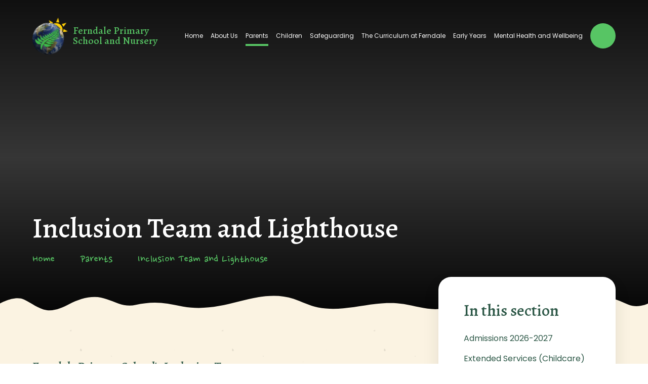

--- FILE ---
content_type: text/html
request_url: https://www.ferndaleprimaryschool.co.uk/page/?title=Inclusion+Team+and+Lighthouse&pid=830
body_size: 46368
content:

<!DOCTYPE html>
<!--[if IE 7]><html class="no-ios no-js lte-ie9 lte-ie8 lte-ie7" lang="en" xml:lang="en"><![endif]-->
<!--[if IE 8]><html class="no-ios no-js lte-ie9 lte-ie8"  lang="en" xml:lang="en"><![endif]-->
<!--[if IE 9]><html class="no-ios no-js lte-ie9"  lang="en" xml:lang="en"><![endif]-->
<!--[if !IE]><!--> <html class="no-ios no-js"  lang="en" xml:lang="en"><!--<![endif]-->
	<head>
		<meta http-equiv="X-UA-Compatible" content="IE=edge" />
		<meta http-equiv="content-type" content="text/html; charset=utf-8"/>
		
		<link rel="canonical" href="https://www.ferndaleprimaryschool.co.uk/page/?title=Inclusion+Team+and+Lighthouse&amp;pid=830">
		<script>window.FontAwesomeConfig = {showMissingIcons: false};</script><link rel="stylesheet" media="screen" href="https://cdn.juniperwebsites.co.uk/_includes/font-awesome/5.7.1/css/fa-web-font.css?cache=v4.6.58.2">
<script defer src="https://cdn.juniperwebsites.co.uk/_includes/font-awesome/5.7.1/js/fontawesome-all.min.js?cache=v4.6.58.2"></script>
<script defer src="https://cdn.juniperwebsites.co.uk/_includes/font-awesome/5.7.1/js/fa-v4-shims.min.js?cache=v4.6.58.2"></script>

		<title>Ferndale Primary School and Nursery - Inclusion Team and Lighthouse</title>
		
		<style type="text/css">
			:root {
				
				--col-pri: rgb(34, 34, 34);
				
				--col-sec: rgb(136, 136, 136);
				
			}
		</style>
		
<!--[if IE]>
<script>
console = {log:function(){return;}};
</script>
<![endif]-->

<script>
	var boolItemEditDisabled;
	var boolLanguageMode, boolLanguageEditOriginal;
	var boolViewingConnect;
	var boolConnectDashboard;
	var displayRegions = [];
	var intNewFileCount = 0;
	strItemType = "page";
	strSubItemType = "page";

	var featureSupport = {
		tagging: false,
		eventTagging: false
	};
	var boolLoggedIn = false;
boolAdminMode = false;
	var boolSuperUser = false;
strCookieBarStyle = 'bar';
	intParentPageID = "827";
	intCurrentItemID = 830;
	var intCurrentCatID = "";
boolIsHomePage = false;
	boolItemEditDisabled = true;
	boolLanguageEditOriginal=true;
	strCurrentLanguage='en-gb';	strFileAttachmentsUploadLocation = 'bottom';	boolViewingConnect = false;	boolConnectDashboard = false;	var objEditorComponentList = {};

</script>

<script src="https://cdn.juniperwebsites.co.uk/admin/_includes/js/mutation_events.min.js?cache=v4.6.58.2"></script>
<script src="https://cdn.juniperwebsites.co.uk/admin/_includes/js/jquery/jquery.js?cache=v4.6.58.2"></script>
<script src="https://cdn.juniperwebsites.co.uk/admin/_includes/js/jquery/jquery.prefilter.js?cache=v4.6.58.2"></script>
<script src="https://cdn.juniperwebsites.co.uk/admin/_includes/js/jquery/jquery.query.js?cache=v4.6.58.2"></script>
<script src="https://cdn.juniperwebsites.co.uk/admin/_includes/js/jquery/js.cookie.js?cache=v4.6.58.2"></script>
<script src="/_includes/editor/template-javascript.asp?cache=260126"></script>
<script src="/admin/_includes/js/functions/minified/functions.login.new.asp?cache=260126"></script>

  <script>

  </script>
<link href="https://www.ferndaleprimaryschool.co.uk/feeds/pages.asp?pid=830&lang=en" rel="alternate" type="application/rss+xml" title="Ferndale Primary School and Nursery - Inclusion Team and Lighthouse - Page Updates"><link href="https://www.ferndaleprimaryschool.co.uk/feeds/comments.asp?title=Inclusion Team and Lighthouse&amp;item=page&amp;pid=830" rel="alternate" type="application/rss+xml" title="Ferndale Primary School and Nursery - Inclusion Team and Lighthouse - Page Comments"><link rel="stylesheet" media="screen" href="/_site/css/main.css?cache=260126">


	<meta name="mobile-web-app-capable" content="yes">
	<meta name="apple-mobile-web-app-capable" content="yes">
	<meta name="viewport" content="width=device-width, initial-scale=1, minimum-scale=1, maximum-scale=1">

	<link rel="author" href="/humans.txt">
	<link rel="icon" href="/_site/images/favicons/favicon.ico">
	<link rel="apple-touch-icon" href="/_site/images/favicons/favicon.png">
	<link href="https://fonts.googleapis.com/css2?family=Alegreya:wght@500&family=Nanum+Pen+Script&family=Poppins:wght@400;700&display=swap" rel="stylesheet"> 

	<link rel="stylesheet" href="/_site/css/print.css" type="text/css" media="print">

	<script type="text/javascript">
	var iOS = ( navigator.userAgent.match(/(iPad|iPhone|iPod)/g) ? true : false );
	if (iOS) { $('html').removeClass('no-ios').addClass('ios'); }
	</script>

	<!--[if lt IE 9]>
	<link rel="stylesheet" href="/_site/css/ie.css" type="text/css">
	<![endif]-->
<link rel="stylesheet" media="screen" href="https://cdn.juniperwebsites.co.uk/_includes/css/content-blocks.css?cache=v4.6.58.2">
<link rel="stylesheet" media="screen" href="/_includes/css/cookie-colour.asp?cache=260126">
<link rel="stylesheet" media="screen" href="https://cdn.juniperwebsites.co.uk/_includes/css/cookies.css?cache=v4.6.58.2">
<link rel="stylesheet" media="screen" href="https://cdn.juniperwebsites.co.uk/_includes/css/cookies.advanced.css?cache=v4.6.58.2">
<link rel="stylesheet" media="screen" href="https://cdn.juniperwebsites.co.uk/_includes/css/overlord.css?cache=v4.6.58.2">
<link rel="stylesheet" media="screen" href="https://cdn.juniperwebsites.co.uk/_includes/css/templates.css?cache=v4.6.58.2">
<link rel="stylesheet" media="screen" href="/_site/css/attachments.css?cache=260126">
<link rel="stylesheet" media="screen" href="/_site/css/templates.css?cache=260126">
<style>#print_me { display: none;}</style><script src="https://cdn.juniperwebsites.co.uk/admin/_includes/js/modernizr.js?cache=v4.6.58.2"></script>

        <meta property="og:site_name" content="Ferndale Primary School and Nursery" />
        <meta property="og:title" content="Inclusion Team and Lighthouse" />
        <meta property="og:image" content="https://www.ferndaleprimaryschool.co.uk/_site/images/design/thumbnail.jpg" />
        <meta property="og:type" content="website" />
        <meta property="twitter:card" content="summary" />
</head>


    <body>


<div id="print_me"></div>
<div class="mason mason--inner mason--no-demo">

	<a name="header" class="header__anchor"></a>

	

	<!--[if lt IE 9]>
	<div class="browserwarning">You are viewing a basic version of this site. Please upgrade your browser for the full experience.</div>
	<![endif]-->

	

	<header class="header">
		<div class="header__inner">
			<a class="logo" href="/">
				<img src="/_site/images/design/logo.png" alt="" />
				<h1>Ferndale Primary<br>School and Nursery</h1>
			</a>
			<button class="btnreset menu__open" data-add=".mason--menu"><i class="far fa-bars"></i><span>Menu</span></button>
			<nav class="menu">
				<div class="menu__inner">
					<button class="btnreset menu__close" data-remove=".mason--menu"><i class="far fa-times"></i><span>Close</span></button>
					<ul class="listreset menu__list"><li class="menu__item menu__item--page_1 menu__item--subitems"><a class="menu__item__link" id="page_1" href="/"><span>Home</span></a><button class="btnreset menu__item__button" data-tab=".menu__item--page_1--expand"><i class="far fa-angle-down"></i></button><ul class="menu__item__sub"><li class="menu__item menu__item--page_918"><a class="menu__item__link" id="page_918" href="/page/?title=Our+School+Vision&amp;pid=918"><span>Our School Vision</span></a><button class="btnreset menu__item__button" data-tab=".menu__item--page_918--expand"><i class="far fa-angle-down"></i></button></li></ul></li><li class="menu__item menu__item--page_810 menu__item--subitems"><a class="menu__item__link" id="page_810" href="/page/?title=About+Us&amp;pid=810"><span>About Us</span></a><button class="btnreset menu__item__button" data-tab=".menu__item--page_810--expand"><i class="far fa-angle-down"></i></button><ul class="menu__item__sub"><li class="menu__item menu__item--page_873"><a class="menu__item__link" id="page_873" href="/page/?title=Privacy+Notice&amp;pid=873"><span>Privacy Notice</span></a><button class="btnreset menu__item__button" data-tab=".menu__item--page_873--expand"><i class="far fa-angle-down"></i></button></li><li class="menu__item menu__item--page_822"><a class="menu__item__link" id="page_822" href="/page/?title=Contact+Us&amp;pid=822"><span>Contact Us</span></a><button class="btnreset menu__item__button" data-tab=".menu__item--page_822--expand"><i class="far fa-angle-down"></i></button></li><li class="menu__item menu__item--page_825"><a class="menu__item__link" id="page_825" href="/page/?title=Values+and+Ethos&amp;pid=825"><span>Values and Ethos</span></a><button class="btnreset menu__item__button" data-tab=".menu__item--page_825--expand"><i class="far fa-angle-down"></i></button></li><li class="menu__item menu__item--page_811"><a class="menu__item__link" id="page_811" href="/page/?title=Meet+our+Governors&amp;pid=811"><span>Meet our Governors</span></a><button class="btnreset menu__item__button" data-tab=".menu__item--page_811--expand"><i class="far fa-angle-down"></i></button></li><li class="menu__item menu__item--page_820"><a class="menu__item__link" id="page_820" href="/page/?title=Meet+the+Staff&amp;pid=820"><span>Meet the Staff</span></a><button class="btnreset menu__item__button" data-tab=".menu__item--page_820--expand"><i class="far fa-angle-down"></i></button></li><li class="menu__item menu__item--page_819"><a class="menu__item__link" id="page_819" href="/page/?title=Pupil+Premium+and+Sports+Funding&amp;pid=819"><span>Pupil Premium and Sports Funding</span></a><button class="btnreset menu__item__button" data-tab=".menu__item--page_819--expand"><i class="far fa-angle-down"></i></button></li><li class="menu__item menu__item--page_813"><a class="menu__item__link" id="page_813" href="/page/?title=Policies+and+Duties&amp;pid=813"><span>Policies and Duties</span></a><button class="btnreset menu__item__button" data-tab=".menu__item--page_813--expand"><i class="far fa-angle-down"></i></button></li><li class="menu__item menu__item--page_823"><a class="menu__item__link" id="page_823" href="/page/?title=SEND&amp;pid=823"><span>SEND</span></a><button class="btnreset menu__item__button" data-tab=".menu__item--page_823--expand"><i class="far fa-angle-down"></i></button></li><li class="menu__item menu__item--page_812"><a class="menu__item__link" id="page_812" href="/page/?title=Ofsted+Report&amp;pid=812"><span>Ofsted Report</span></a><button class="btnreset menu__item__button" data-tab=".menu__item--page_812--expand"><i class="far fa-angle-down"></i></button></li><li class="menu__item menu__item--page_821"><a class="menu__item__link" id="page_821" href="/page/?title=Vacancies&amp;pid=821"><span>Vacancies</span></a><button class="btnreset menu__item__button" data-tab=".menu__item--page_821--expand"><i class="far fa-angle-down"></i></button></li><li class="menu__item menu__item--page_826"><a class="menu__item__link" id="page_826" href="/page/?title=For+the+Inspector&amp;pid=826"><span>For the Inspector</span></a><button class="btnreset menu__item__button" data-tab=".menu__item--page_826--expand"><i class="far fa-angle-down"></i></button></li><li class="menu__item menu__item--page_936"><a class="menu__item__link" id="page_936" href="/page/?title=Attainment+and+progress&amp;pid=936"><span>Attainment and progress</span></a><button class="btnreset menu__item__button" data-tab=".menu__item--page_936--expand"><i class="far fa-angle-down"></i></button></li><li class="menu__item menu__item--page_932"><a class="menu__item__link" id="page_932" href="/page/?title=Our+therapy+dog&amp;pid=932"><span>Our therapy dog</span></a><button class="btnreset menu__item__button" data-tab=".menu__item--page_932--expand"><i class="far fa-angle-down"></i></button></li></ul></li><li class="menu__item menu__item--page_827 menu__item--subitems menu__item--selected"><a class="menu__item__link" id="page_827" href="/page/?title=Parents&amp;pid=827"><span>Parents</span></a><button class="btnreset menu__item__button" data-tab=".menu__item--page_827--expand"><i class="far fa-angle-down"></i></button><ul class="menu__item__sub"><li class="menu__item menu__item--page_831"><a class="menu__item__link" id="page_831" href="/page/?title=Admissions+2026%2D2027&amp;pid=831"><span>Admissions 2026-2027</span></a><button class="btnreset menu__item__button" data-tab=".menu__item--page_831--expand"><i class="far fa-angle-down"></i></button></li><li class="menu__item menu__item--page_836"><a class="menu__item__link" id="page_836" href="/page/?title=Extended+Services+%28Childcare%29&amp;pid=836"><span>Extended Services (Childcare)</span></a><button class="btnreset menu__item__button" data-tab=".menu__item--page_836--expand"><i class="far fa-angle-down"></i></button></li><li class="menu__item menu__item--page_832"><a class="menu__item__link" id="page_832" href="/page/?title=School+Uniform&amp;pid=832"><span>School Uniform</span></a><button class="btnreset menu__item__button" data-tab=".menu__item--page_832--expand"><i class="far fa-angle-down"></i></button></li><li class="menu__item menu__item--page_829"><a class="menu__item__link" id="page_829" href="/page/?title=School+Meals+%26amp%3B+Free+School+Meals&amp;pid=829"><span>School Meals &amp; Free School Meals</span></a><button class="btnreset menu__item__button" data-tab=".menu__item--page_829--expand"><i class="far fa-angle-down"></i></button></li><li class="menu__item menu__item--page_833"><a class="menu__item__link" id="page_833" href="/page/?title=Newsletters&amp;pid=833"><span>Newsletters</span></a><button class="btnreset menu__item__button" data-tab=".menu__item--page_833--expand"><i class="far fa-angle-down"></i></button></li><li class="menu__item menu__item--page_828"><a class="menu__item__link" id="page_828" href="/page/?title=Forms+%26amp%3B+Letters&amp;pid=828"><span>Forms &amp; Letters</span></a><button class="btnreset menu__item__button" data-tab=".menu__item--page_828--expand"><i class="far fa-angle-down"></i></button></li><li class="menu__item menu__item--page_830 menu__item--selected menu__item--final"><a class="menu__item__link" id="page_830" href="/page/?title=Inclusion+Team+and+Lighthouse&amp;pid=830"><span>Inclusion Team and Lighthouse</span></a><button class="btnreset menu__item__button" data-tab=".menu__item--page_830--expand"><i class="far fa-angle-down"></i></button></li><li class="menu__item menu__item--url_1"><a class="menu__item__link" id="url_1" href="/parents/calendar"><span>Calendar</span></a><button class="btnreset menu__item__button" data-tab=".menu__item--url_1--expand"><i class="far fa-angle-down"></i></button></li><li class="menu__item menu__item--page_835"><a class="menu__item__link" id="page_835" href="/page/?title=Term+Dates&amp;pid=835"><span>Term Dates</span></a><button class="btnreset menu__item__button" data-tab=".menu__item--page_835--expand"><i class="far fa-angle-down"></i></button></li><li class="menu__item menu__item--page_834"><a class="menu__item__link" id="page_834" href="/page/?title=Anti+Bullying&amp;pid=834"><span>Anti Bullying</span></a><button class="btnreset menu__item__button" data-tab=".menu__item--page_834--expand"><i class="far fa-angle-down"></i></button></li><li class="menu__item menu__item--news_category_27"><a class="menu__item__link" id="news_category_27" href="/news/?pid=827&amp;nid=27"><span>Latest News</span></a><button class="btnreset menu__item__button" data-tab=".menu__item--news_category_27--expand"><i class="far fa-angle-down"></i></button></li><li class="menu__item menu__item--page_840"><a class="menu__item__link" id="page_840" href="/page/?title=Friends+of+Ferndale&amp;pid=840"><span>Friends of Ferndale</span></a><button class="btnreset menu__item__button" data-tab=".menu__item--page_840--expand"><i class="far fa-angle-down"></i></button></li><li class="menu__item menu__item--page_911"><a class="menu__item__link" id="page_911" href="/page/?title=Young+Carers&amp;pid=911"><span>Young Carers</span></a><button class="btnreset menu__item__button" data-tab=".menu__item--page_911--expand"><i class="far fa-angle-down"></i></button></li></ul></li><li class="menu__item menu__item--page_841 menu__item--subitems"><a class="menu__item__link" id="page_841" href="/page/?title=Children&amp;pid=841"><span>Children</span></a><button class="btnreset menu__item__button" data-tab=".menu__item--page_841--expand"><i class="far fa-angle-down"></i></button><ul class="menu__item__sub"><li class="menu__item menu__item--page_842"><a class="menu__item__link" id="page_842" href="/page/?title=School+Council&amp;pid=842"><span>School Council</span></a><button class="btnreset menu__item__button" data-tab=".menu__item--page_842--expand"><i class="far fa-angle-down"></i></button></li><li class="menu__item menu__item--page_844"><a class="menu__item__link" id="page_844" href="/page/?title=After+School+Clubs&amp;pid=844"><span>After School Clubs</span></a><button class="btnreset menu__item__button" data-tab=".menu__item--page_844--expand"><i class="far fa-angle-down"></i></button></li><li class="menu__item menu__item--page_919"><a class="menu__item__link" id="page_919" href="/page/?title=Eco+Council&amp;pid=919"><span>Eco Council</span></a><button class="btnreset menu__item__button" data-tab=".menu__item--page_919--expand"><i class="far fa-angle-down"></i></button></li><li class="menu__item menu__item--page_927"><a class="menu__item__link" id="page_927" href="/page/?title=Our+Houses&amp;pid=927"><span>Our Houses</span></a><button class="btnreset menu__item__button" data-tab=".menu__item--page_927--expand"><i class="far fa-angle-down"></i></button></li><li class="menu__item menu__item--page_843"><a class="menu__item__link" id="page_843" href="/page/?title=School+Prefects&amp;pid=843"><span>School Prefects</span></a><button class="btnreset menu__item__button" data-tab=".menu__item--page_843--expand"><i class="far fa-angle-down"></i></button></li><li class="menu__item menu__item--page_845"><a class="menu__item__link" id="page_845" href="/page/?title=Support+for+learning+at+home&amp;pid=845"><span>Support for learning at home</span></a><button class="btnreset menu__item__button" data-tab=".menu__item--page_845--expand"><i class="far fa-angle-down"></i></button></li></ul></li><li class="menu__item menu__item--page_854 menu__item--subitems"><a class="menu__item__link" id="page_854" href="/page/?title=Safeguarding&amp;pid=854"><span>Safeguarding</span></a><button class="btnreset menu__item__button" data-tab=".menu__item--page_854--expand"><i class="far fa-angle-down"></i></button><ul class="menu__item__sub"><li class="menu__item menu__item--page_855"><a class="menu__item__link" id="page_855" href="/page/?title=E%2DSafety+Support&amp;pid=855"><span>E-Safety Support</span></a><button class="btnreset menu__item__button" data-tab=".menu__item--page_855--expand"><i class="far fa-angle-down"></i></button></li><li class="menu__item menu__item--page_912"><a class="menu__item__link" id="page_912" href="/page/?title=Making+Sense+of+Current+Events+in+the+Media&amp;pid=912"><span>Making Sense of Current Events in the Media</span></a><button class="btnreset menu__item__button" data-tab=".menu__item--page_912--expand"><i class="far fa-angle-down"></i></button></li></ul></li><li class="menu__item menu__item--page_856 menu__item--subitems"><a class="menu__item__link" id="page_856" href="/page/?title=The+Curriculum+at+Ferndale&amp;pid=856"><span>The Curriculum at Ferndale</span></a><button class="btnreset menu__item__button" data-tab=".menu__item--page_856--expand"><i class="far fa-angle-down"></i></button><ul class="menu__item__sub"><li class="menu__item menu__item--page_865"><a class="menu__item__link" id="page_865" href="/page/?title=Art&amp;pid=865"><span>Art</span></a><button class="btnreset menu__item__button" data-tab=".menu__item--page_865--expand"><i class="far fa-angle-down"></i></button></li><li class="menu__item menu__item--page_861"><a class="menu__item__link" id="page_861" href="/page/?title=Design+Technology&amp;pid=861"><span>Design Technology</span></a><button class="btnreset menu__item__button" data-tab=".menu__item--page_861--expand"><i class="far fa-angle-down"></i></button></li><li class="menu__item menu__item--page_858"><a class="menu__item__link" id="page_858" href="/english"><span>English</span></a><button class="btnreset menu__item__button" data-tab=".menu__item--page_858--expand"><i class="far fa-angle-down"></i></button></li><li class="menu__item menu__item--page_867"><a class="menu__item__link" id="page_867" href="/international-spanish-and-eal"><span>MFL</span></a><button class="btnreset menu__item__button" data-tab=".menu__item--page_867--expand"><i class="far fa-angle-down"></i></button></li><li class="menu__item menu__item--page_869"><a class="menu__item__link" id="page_869" href="/geography"><span>Geography</span></a><button class="btnreset menu__item__button" data-tab=".menu__item--page_869--expand"><i class="far fa-angle-down"></i></button></li><li class="menu__item menu__item--page_868"><a class="menu__item__link" id="page_868" href="/page/?title=History&amp;pid=868"><span>History</span></a><button class="btnreset menu__item__button" data-tab=".menu__item--page_868--expand"><i class="far fa-angle-down"></i></button></li><li class="menu__item menu__item--page_863"><a class="menu__item__link" id="page_863" href="/ict/computing"><span>Computing</span></a><button class="btnreset menu__item__button" data-tab=".menu__item--page_863--expand"><i class="far fa-angle-down"></i></button></li><li class="menu__item menu__item--page_859"><a class="menu__item__link" id="page_859" href="/maths"><span>Maths</span></a><button class="btnreset menu__item__button" data-tab=".menu__item--page_859--expand"><i class="far fa-angle-down"></i></button></li><li class="menu__item menu__item--page_862"><a class="menu__item__link" id="page_862" href="/music"><span>Music</span></a><button class="btnreset menu__item__button" data-tab=".menu__item--page_862--expand"><i class="far fa-angle-down"></i></button></li><li class="menu__item menu__item--page_860"><a class="menu__item__link" id="page_860" href="/jigsaw/pshe"><span>PSHE/RSE</span></a><button class="btnreset menu__item__button" data-tab=".menu__item--page_860--expand"><i class="far fa-angle-down"></i></button></li><li class="menu__item menu__item--page_866"><a class="menu__item__link" id="page_866" href="/physical-education"><span>Physical Education &amp; PESPO Funding</span></a><button class="btnreset menu__item__button" data-tab=".menu__item--page_866--expand"><i class="far fa-angle-down"></i></button></li><li class="menu__item menu__item--page_857"><a class="menu__item__link" id="page_857" href="/religious-education"><span>Religious Education</span></a><button class="btnreset menu__item__button" data-tab=".menu__item--page_857--expand"><i class="far fa-angle-down"></i></button></li><li class="menu__item menu__item--page_870"><a class="menu__item__link" id="page_870" href="/science"><span>Science</span></a><button class="btnreset menu__item__button" data-tab=".menu__item--page_870--expand"><i class="far fa-angle-down"></i></button></li><li class="menu__item menu__item--page_871"><a class="menu__item__link" id="page_871" href="/british-values"><span>British Values</span></a><button class="btnreset menu__item__button" data-tab=".menu__item--page_871--expand"><i class="far fa-angle-down"></i></button></li><li class="menu__item menu__item--page_920"><a class="menu__item__link" id="page_920" href="/page/?title=EAL&amp;pid=920"><span>EAL</span></a><button class="btnreset menu__item__button" data-tab=".menu__item--page_920--expand"><i class="far fa-angle-down"></i></button></li><li class="menu__item menu__item--page_921"><a class="menu__item__link" id="page_921" href="/page/?title=Oracy&amp;pid=921"><span>Oracy</span></a><button class="btnreset menu__item__button" data-tab=".menu__item--page_921--expand"><i class="far fa-angle-down"></i></button></li><li class="menu__item menu__item--page_872"><a class="menu__item__link" id="page_872" href="/outdoor-learning/forest-schools"><span>Outdoor Learning/Forest Schools</span></a><button class="btnreset menu__item__button" data-tab=".menu__item--page_872--expand"><i class="far fa-angle-down"></i></button></li></ul></li><li class="menu__item menu__item--page_882 menu__item--subitems"><a class="menu__item__link" id="page_882" href="/nursery"><span>Early Years</span></a><button class="btnreset menu__item__button" data-tab=".menu__item--page_882--expand"><i class="far fa-angle-down"></i></button><ul class="menu__item__sub"><li class="menu__item menu__item--page_885"><a class="menu__item__link" id="page_885" href="/page/?title=About+Us&amp;pid=885"><span>About Us</span></a><button class="btnreset menu__item__button" data-tab=".menu__item--page_885--expand"><i class="far fa-angle-down"></i></button></li><li class="menu__item menu__item--page_890"><a class="menu__item__link" id="page_890" href="/page/?title=Children+as+Learners&amp;pid=890"><span>Children as Learners</span></a><button class="btnreset menu__item__button" data-tab=".menu__item--page_890--expand"><i class="far fa-angle-down"></i></button></li><li class="menu__item menu__item--page_896"><a class="menu__item__link" id="page_896" href="/page/?title=Parent+Partnership&amp;pid=896"><span>Parent Partnership</span></a><button class="btnreset menu__item__button" data-tab=".menu__item--page_896--expand"><i class="far fa-angle-down"></i></button></li><li class="menu__item menu__item--page_14"><a class="menu__item__link" id="page_14" href="/page/?title=Our+Adventures&amp;pid=14"><span>Our Adventures</span></a><button class="btnreset menu__item__button" data-tab=".menu__item--page_14--expand"><i class="far fa-angle-down"></i></button></li><li class="menu__item menu__item--page_904"><a class="menu__item__link" id="page_904" href="/page/?title=Early+Years+Resources&amp;pid=904"><span>Early Years Resources</span></a><button class="btnreset menu__item__button" data-tab=".menu__item--page_904--expand"><i class="far fa-angle-down"></i></button></li><li class="menu__item menu__item--url_13"><a class="menu__item__link" id="url_13" href="/"><span>Primary School</span></a><button class="btnreset menu__item__button" data-tab=".menu__item--url_13--expand"><i class="far fa-angle-down"></i></button></li></ul></li><li class="menu__item menu__item--page_923 menu__item--subitems"><a class="menu__item__link" id="page_923" href="/page/?title=Mental+Health+and+Wellbeing&amp;pid=923"><span>Mental Health and Wellbeing</span></a><button class="btnreset menu__item__button" data-tab=".menu__item--page_923--expand"><i class="far fa-angle-down"></i></button><ul class="menu__item__sub"><li class="menu__item menu__item--page_924"><a class="menu__item__link" id="page_924" href="/page/?title=Adults&amp;pid=924"><span>Adults</span></a><button class="btnreset menu__item__button" data-tab=".menu__item--page_924--expand"><i class="far fa-angle-down"></i></button></li><li class="menu__item menu__item--page_925"><a class="menu__item__link" id="page_925" href="/page/?title=Children&amp;pid=925"><span>Children</span></a><button class="btnreset menu__item__button" data-tab=".menu__item--page_925--expand"><i class="far fa-angle-down"></i></button></li><li class="menu__item menu__item--page_926"><a class="menu__item__link" id="page_926" href="/page/?title=Cost+of+Living+Support&amp;pid=926"><span>Cost of Living Support</span></a><button class="btnreset menu__item__button" data-tab=".menu__item--page_926--expand"><i class="far fa-angle-down"></i></button></li></ul></li></ul>
					<button class="btnreset menu__search" title="Search" data-toggle=".mason--search"><i class="far fa-search"></i></button>
					<form class="menu__searchBar" method="post" action="/search/default.asp?pid=0">
						<input class="inputreset" type="text" name="searchValue" placeholder="Search" />
						<button class="btnreset" type="submit" name="Search"><i class="far fa-search"></i></button>
					</form>
				</div>
			</nav>
		</div>
	</header>

	
	<section class="hero">
		<div class="hero__inner">
			<ul class="listreset hero__slideshow"><li class="hero__slideshow__item"><div class="lazySlide hero__slideshow__item__img" data-src="/_site/data/files/images/slideshow/0D0125E474AB13E20BD0B1B0BB070CAD.JPG" data-fill="true"></div></li><li class="hero__slideshow__item"><div class="lazySlide hero__slideshow__item__img" data-src="/_site/data/files/images/slideshow/0F925A8CC98005C5101E2CBAFDD76C20.JPG" data-fill="true"></div></li><li class="hero__slideshow__item"><div class="lazySlide hero__slideshow__item__img" data-src="/_site/data/files/images/slideshow/15AA10CD66CEECAB1CB518F1E4FAD41D.JPG" data-fill="true"></div></li><li class="hero__slideshow__item"><div class="lazySlide hero__slideshow__item__img" data-src="/_site/data/files/images/slideshow/2C1D3221B3A6BF66E880FB3B818FAB3E.JPG" data-fill="true"></div></li><li class="hero__slideshow__item"><div class="lazySlide hero__slideshow__item__img" data-src="/_site/data/files/images/slideshow/705B0C5AC7845B754CF4AB3F667F6821.jpeg" data-fill="true"></div></li></ul>
			
			<div class="hero__center">
				<h1 class="hero__title" id="itemTitle">Inclusion Team and Lighthouse</h1><ul class="hero__path"><li class="hero__path__item hero__path__item--page_1"><a class="hero__path__item__link" href="/">Home</a><span class="fas fa-arrow-right hero__path__item__sep"></span></li><li class="hero__path__item hero__path__item--page_827 hero__path__item--selected"><a class="hero__path__item__link" href="/page/?title=Parents&amp;pid=827">Parents</a><span class="fas fa-arrow-right hero__path__item__sep"></span></li><li class="hero__path__item hero__path__item--page_830 hero__path__item--selected hero__path__item--final"><a class="hero__path__item__link" href="/page/?title=Inclusion+Team+and+Lighthouse&amp;pid=830">Inclusion Team and Lighthouse</a><span class="fas fa-arrow-right hero__path__item__sep"></span></li></ul>
			</div>
			
			<div class="hero__curve">
				<svg viewBox="0 0 1580 48" preserveAspectRatio="none"><path d="M1580,20.53s-24.44,13-48.36,2.62C1496.09,7.73,1463.7-7,1423.77,3.71c-18.56,5-35.2,15.1-53.25,21.49C1333.6,38.27,1293.46,23.63,1257,16c-38.19-8-78.77-14.23-116.67-1.47-19.21,6.47-38,14.05-58,17.9-33,6.36-65.38-4.93-97.58-10.48-50.26-8.66-98.23,6-148,10.36-20.4,1.77-41.05,1.71-61.21-2.24C754.7,26,735.94,16,716,9.23c-44-14.82-89.17-5-132.67,6.28-46.33,12-89.39,20.92-137.19,12.42-12.49-2.22-24.91-4.84-37.44-6.87-27.48-4.46-51.44-2.87-78.44,3.06-14,3.07-28.15,1-41.54-3.6-19.45-6.72-36.82-15.86-57.9-15.83-21.92,0-43.07,7.51-62.31,17.52C151.82,30.86,132.6,39.71,113,36.54S76.71,19.36,59,11C35.67.07,0,20.53,0,20.53V48H1580Z"/></svg>
			</div>
		</div>
	</section>
	
	<main class="main">
		<div class="center main__inner">
			<div class="content content--page">
			<div class="content__region"><h2>Ferndale Primary School&#39;s Inclusion Team:</h2>

<ul>
	<li>Miss Zoe Miller - Inclusion worker</li>
	<li>Miss Tracey Challoner - SENDCo</li>
	<li>Mrs Claire Hobbs - SEN support TA</li>
</ul>

<h2>Welcome to our Inclusion Team page.</h2>

<p>At Ferndale we want to make sure children are happy, secure and successful. Sometimes children or their families may need some extra help to achieve&nbsp;this. At Ferndale, there is a team of adults in school who organise and provide additional support for parents, carers and children.</p>

<p>Miss Challoner&nbsp;is our school SENDCo (Special Educational Needs &amp; Disabilities Co-ordinator). She works closely with your child&rsquo;s teachers to track your child&rsquo;s progress in school and organise extra support if your child is not achieving the expected level of progress. This support may be provided by adults in school or specialists from outside of school such as Speech and Language Therapists. If you think your child may need additional support or if you are worried about your child&rsquo;s progress please talk to your child&#39;s class teacher or to Miss Challoner.</p>

<p>Miss Horrobin&nbsp;monitors pupil attendance and meets with our Education Welfare Officer to discuss any concerns.&nbsp;</p>

<p>The Lighthouse team are based at Ferndale who support children and families who may need extra support too. Inclusion team at Ferndale can refer to the Lighthouse team.</p>

<p>&nbsp;</p>

<p><img alt="" src="/_site/data/files/images/auto_upload/page/830/1B0D4CE4F0CAB1CD799B34B117B1A43E.png" title="" width="58.21%" /></p>
				</div>
			</div>
			<aside class="subnav toView">
				<div class="subnav__fern subnav__fern--left" data-parallax="centre" data-watch=".subnav" data-multiplier="0.2"><img src="/_site/images/design/fernLeft.png" alt="" /></div>
				<div class="subnav__fern subnav__fern--right" data-parallax="centre" data-watch=".subnav" data-multiplier="0.2"><img src="/_site/images/design/fernRight.png" alt="" /></div>
				<div class="subnav__inner">
					<h2 class="subnav__title">In this section</h2>
					<ul class="subnav__list"><li class="subnav__list__item subnav__list__item--page_831"><a class="subnav__list__item__link" id="page_831" href="/page/?title=Admissions+2026%2D2027&amp;pid=831">Admissions 2026-2027</a></li><li class="subnav__list__item subnav__list__item--page_836"><a class="subnav__list__item__link" id="page_836" href="/page/?title=Extended+Services+%28Childcare%29&amp;pid=836">Extended Services (Childcare)</a></li><li class="subnav__list__item subnav__list__item--page_832"><a class="subnav__list__item__link" id="page_832" href="/page/?title=School+Uniform&amp;pid=832">School Uniform</a></li><li class="subnav__list__item subnav__list__item--page_829"><a class="subnav__list__item__link" id="page_829" href="/page/?title=School+Meals+%26amp%3B+Free+School+Meals&amp;pid=829">School Meals &amp; Free School Meals</a></li><li class="subnav__list__item subnav__list__item--page_833"><a class="subnav__list__item__link" id="page_833" href="/page/?title=Newsletters&amp;pid=833">Newsletters</a></li><li class="subnav__list__item subnav__list__item--page_828"><a class="subnav__list__item__link" id="page_828" href="/page/?title=Forms+%26amp%3B+Letters&amp;pid=828">Forms &amp; Letters</a></li><li class="subnav__list__item subnav__list__item--page_830 subnav__list__item--selected subnav__list__item--final"><a class="subnav__list__item__link" id="page_830" href="/page/?title=Inclusion+Team+and+Lighthouse&amp;pid=830">Inclusion Team and Lighthouse</a></li><li class="subnav__list__item subnav__list__item--url_1"><a class="subnav__list__item__link" id="url_1" href="/parents/calendar">Calendar</a></li><li class="subnav__list__item subnav__list__item--page_835"><a class="subnav__list__item__link" id="page_835" href="/page/?title=Term+Dates&amp;pid=835">Term Dates</a></li><li class="subnav__list__item subnav__list__item--page_834"><a class="subnav__list__item__link" id="page_834" href="/page/?title=Anti+Bullying&amp;pid=834">Anti Bullying</a></li><li class="subnav__list__item subnav__list__item--news_category_27"><a class="subnav__list__item__link" id="news_category_27" href="/news/?pid=827&amp;nid=27">Latest News</a></li><li class="subnav__list__item subnav__list__item--page_840"><a class="subnav__list__item__link" id="page_840" href="/page/?title=Friends+of+Ferndale&amp;pid=840">Friends of Ferndale</a></li><li class="subnav__list__item subnav__list__item--page_911"><a class="subnav__list__item__link" id="page_911" href="/page/?title=Young+Carers&amp;pid=911">Young Carers</a></li></ul>
				</div>
			</aside>
		</div>
	</main>
	

	<footer class="footer toView">
		<div class="footer__curve">
			<svg viewBox="0 0 1580 48" preserveAspectRatio="none"><path d="M1580,20.53s-24.44,13-48.36,2.62C1496.09,7.73,1463.7-7,1423.77,3.71c-18.56,5-35.2,15.1-53.25,21.49C1333.6,38.27,1293.46,23.63,1257,16c-38.19-8-78.77-14.23-116.67-1.47-19.21,6.47-38,14.05-58,17.9-33,6.36-65.38-4.93-97.58-10.48-50.26-8.66-98.23,6-148,10.36-20.4,1.77-41.05,1.71-61.21-2.24C754.7,26,735.94,16,716,9.23c-44-14.82-89.17-5-132.67,6.28-46.33,12-89.39,20.92-137.19,12.42-12.49-2.22-24.91-4.84-37.44-6.87-27.48-4.46-51.44-2.87-78.44,3.06-14,3.07-28.15,1-41.54-3.6-19.45-6.72-36.82-15.86-57.9-15.83-21.92,0-43.07,7.51-62.31,17.52C151.82,30.86,132.6,39.71,113,36.54S76.71,19.36,59,11C35.67.07,0,20.53,0,20.53V48H1580Z"/></svg>
		</div>
		<div class="center footer__inner">
			<div class="footer__fern footer__fern--left"><img src="/_site/images/design/fernFooterLeft.png" alt="" /></div>
			<div class="footer__fern footer__fern--right"><img src="/_site/images/design/fernFooterRight.png" alt="" /></div>
			<div class="footer__left">
				<p>Ferndale Primary School and Nursery<br>Wiltshire Avenue, Swindon, SN2 1NX<br>Tel: <a href="0179333242">01793 332425</a></p>
				<p>&copy; 2026&nbsp;Ferndale Primary School and Nursery<span class="footer__seperator">&bull;</span>Website Design by <a rel="nofollow" target="_blank" href="https://websites.junipereducation.org/"> e4education</a><br><a href="https://www.ferndaleprimaryschool.co.uk/accessibility.asp?level=high-vis&amp;item=page_830" title="This link will display the current page in high visibility mode, suitable for screen reader software">High Visibility Version</a><span class="footer__seperator">&bull;</span><a href="https://www.ferndaleprimaryschool.co.uk/accessibility-statement/">Accessibility Statement</a><span class="footer__seperator">&bull;</span><a href="https://www.ferndaleprimaryschool.co.uk/sitemap/">Sitemap</a><span class="footer__seperator">&bull;</span><a href="/privacy-cookies/">Privacy</a><span class="footer__seperator">&bull;</span><a href="#" id="cookie_settings" role="button" title="Manage Cookies" aria-label="Manage Cookies">Cookies</a>
<script>
	$(document).ready(function() {
		$('#cookie_settings').on('click', function(event) { 
			event.preventDefault();
			$('.cookie_information__icon').trigger('click');
		});
	}); 
</script></p>
			</div>
			<a class="footer__trust" href="https://bluekitetrust.org.uk/" target="_blank" title="The Blue Kite Academy Trust"><img src="/_site/images/design/trust.png" alt="The Blue Kite Academy Trust" /></a>
		</div>
	</footer>
</div>

<script src="/_includes/js/mason.js"></script>
<script src="/_site/js/min/jquery.cycle2.min.js"></script>
<script src="/_site/js/min/functions.min.js"></script>
<script src="/_site/js/min/scripts.min.js"></script>
<script src="https://cdn.juniperwebsites.co.uk/admin/_includes/js/functions/minified/functions.dialog.js?cache=v4.6.58.2"></script>
<div class="cookie_information cookie_information--bar cookie_information--bottom cookie_information--left cookie_information--active"> <div class="cookie_information__icon_container "> <div class="cookie_information__icon " title="Cookie Settings"><i class="fa fa-exclamation"></i></div> <div class="cookie_information__hex "></div> </div> <div class="cookie_information__inner"> <div class="cookie_information__hex cookie_information__hex--large"></div> <div class="cookie_information__info"> <span class="cookie_information_heading ">Cookie Policy</span> <article>This site uses cookies to store information on your computer. <a href="/privacy-cookies" title="See cookie policy">Click here for more information</a><div class="cookie_information__buttons"><button class="cookie_information__button " data-type="allow" title="Accept All" aria-label="Accept All">Accept All</button><button class="cookie_information__button  " data-type="deny" title="Deny" aria-label="Deny">Deny</button><button class="cookie_information__button " data-type="deny-all" title="Deny All" aria-label="Deny All">Deny All</button></div></article> </div> <button class="cookie_information__close"><i class="fa fa-times" ria-hidden="true"></i></button> </div></div>

<script>
    var strDialogTitle = 'Manage Cookies',
        strDialogSaveButton = 'Save',
        strDialogRevokeButton = 'Revoke';

    $(document).ready(function(){
        $('.cookie_information__icon, .cookie_information__close').on('click', function() {
            $('.cookie_information').toggleClass('cookie_information--active');
        });

        if ($.cookie.allowed()) {
            $('.cookie_information__icon_container').addClass('cookie_information__icon_container--hidden');
            $('.cookie_information').removeClass('cookie_information--active');
        }

        $(document).on('click', '.cookie_information__button', function() {
            var strType = $(this).data('type');
            if (strType === 'settings') {
                openCookieSettings();
            } else {
                saveCookiePreferences(strType, '');
            }
        });
        if (!$('.cookie_ui').length) {
            $('body').append($('<div>', {
                class: 'cookie_ui'
            }));
        }

        var openCookieSettings = function() {
            $('body').e4eDialog({
                diagTitle: strDialogTitle,
                contentClass: 'clublist--add',
                width: '500px',
                height: '90%',
                source: '/privacy-cookies/cookie-popup.asp',
                bind: false,
                appendTo: '.cookie_ui',
                buttons: [{
                    id: 'primary',
                    label: strDialogSaveButton,
                    fn: function() {
                        var arrAllowedItems = [];
                        var strType = 'allow';
                        arrAllowedItems.push('core');
                        if ($('#cookie--targeting').is(':checked')) arrAllowedItems.push('targeting');
                        if ($('#cookie--functional').is(':checked')) arrAllowedItems.push('functional');
                        if ($('#cookie--performance').is(':checked')) arrAllowedItems.push('performance');
                        if (!arrAllowedItems.length) strType = 'deny';
                        if (!arrAllowedItems.length === 4) arrAllowedItems = 'all';
                        saveCookiePreferences(strType, arrAllowedItems.join(','));
                        this.close();
                    }
                }, {
                    id: 'close',
                    
                    label: strDialogRevokeButton,
                    
                    fn: function() {
                        saveCookiePreferences('deny', '');
                        this.close();
                    }
                }]
            });
        }
        var saveCookiePreferences = function(strType, strCSVAllowedItems) {
            if (!strType) return;
            if (!strCSVAllowedItems) strCSVAllowedItems = 'all';
            $.ajax({
                'url': '/privacy-cookies/json.asp?action=updateUserPreferances',
                data: {
                    preference: strType,
                    allowItems: strCSVAllowedItems === 'all' ? '' : strCSVAllowedItems
                },
                success: function(data) {
                    var arrCSVAllowedItems = strCSVAllowedItems.split(',');
                    if (data) {
                        if ('allow' === strType && (strCSVAllowedItems === 'all' || (strCSVAllowedItems.indexOf('core') > -1 && strCSVAllowedItems.indexOf('targeting') > -1) && strCSVAllowedItems.indexOf('functional') > -1 && strCSVAllowedItems.indexOf('performance') > -1)) {
                            if ($(document).find('.no__cookies').length > 0) {
                                $(document).find('.no__cookies').each(function() {
                                    if ($(this).data('replacement')) {
                                        var replacement = $(this).data('replacement')
                                        $(this).replaceWith(replacement);
                                    } else {
                                        window.location.reload();
                                    }
                                });
                            }
                            $('.cookie_information__icon_container').addClass('cookie_information__icon_container--hidden');
                            $('.cookie_information').removeClass('cookie_information--active');
                            $('.cookie_information__info').find('article').replaceWith(data);
                        } else {
                            $('.cookie_information__info').find('article').replaceWith(data);
                            if(strType === 'dontSave' || strType === 'save') {
                                $('.cookie_information').removeClass('cookie_information--active');
                            } else if(strType === 'deny') {
                                $('.cookie_information').addClass('cookie_information--active');
                            } else {
                                $('.cookie_information').removeClass('cookie_information--active');
                            }
                        }
                    }
                }
            });
        }
    });
</script><script>
var loadedJS = {"https://cdn.juniperwebsites.co.uk/_includes/font-awesome/5.7.1/js/fontawesome-all.min.js": true,"https://cdn.juniperwebsites.co.uk/_includes/font-awesome/5.7.1/js/fa-v4-shims.min.js": true,"https://cdn.juniperwebsites.co.uk/admin/_includes/js/mutation_events.min.js": true,"https://cdn.juniperwebsites.co.uk/admin/_includes/js/jquery/jquery.js": true,"https://cdn.juniperwebsites.co.uk/admin/_includes/js/jquery/jquery.prefilter.js": true,"https://cdn.juniperwebsites.co.uk/admin/_includes/js/jquery/jquery.query.js": true,"https://cdn.juniperwebsites.co.uk/admin/_includes/js/jquery/js.cookie.js": true,"/_includes/editor/template-javascript.asp": true,"/admin/_includes/js/functions/minified/functions.login.new.asp": true,"https://cdn.juniperwebsites.co.uk/admin/_includes/js/modernizr.js": true,"https://cdn.juniperwebsites.co.uk/admin/_includes/js/functions/minified/functions.dialog.js": true};
var loadedCSS = {"https://cdn.juniperwebsites.co.uk/_includes/font-awesome/5.7.1/css/fa-web-font.css": true,"/_site/css/main.css": true,"https://cdn.juniperwebsites.co.uk/_includes/css/content-blocks.css": true,"/_includes/css/cookie-colour.asp": true,"https://cdn.juniperwebsites.co.uk/_includes/css/cookies.css": true,"https://cdn.juniperwebsites.co.uk/_includes/css/cookies.advanced.css": true,"https://cdn.juniperwebsites.co.uk/_includes/css/overlord.css": true,"https://cdn.juniperwebsites.co.uk/_includes/css/templates.css": true,"/_site/css/attachments.css": true,"/_site/css/templates.css": true};
</script>


</body>
</html>

--- FILE ---
content_type: text/css
request_url: https://www.ferndaleprimaryschool.co.uk/_site/css/main.css?cache=260126
body_size: 34885
content:
/*! normalize.css v1.1.2 | MIT License | git.io/normalize */article,aside,details,figcaption,figure,footer,header,hgroup,main,nav,section,summary{display:block}audio,canvas,video{display:inline-block;*display:inline;*zoom:1}audio:not([controls]){display:none;height:0}[hidden]{display:none}html{font-size:100%;-ms-text-size-adjust:100%;-webkit-text-size-adjust:100%}button,html,input,select,textarea{font-family:sans-serif}body{margin:0}a:focus{outline:thin dotted}a:active,a:hover{outline:0}h1{font-size:2em;margin:0.67em 0}h2{font-size:1.5em;margin:0.83em 0}h3{font-size:1.17em;margin:1em 0}h4{font-size:1em;margin:1.33em 0}h5{font-size:0.83em;margin:1.67em 0}h6{font-size:0.67em;margin:2.33em 0}abbr[title]{border-bottom:1px dotted}b,strong{font-weight:bold}blockquote{margin:1em 40px}dfn{font-style:italic}hr{-moz-box-sizing:content-box;-webkit-box-sizing:content-box;box-sizing:content-box;height:0}mark{background:#ff0;color:#000}p,pre{margin:1em 0}code,kbd,pre,samp{font-family:monospace, serif;_font-family:'courier new', monospace;font-size:1em}pre{white-space:pre;white-space:pre-wrap;word-wrap:break-word}q{quotes:none}q:after,q:before{content:'';content:none}small{font-size:80%}sub,sup{font-size:75%;line-height:0;position:relative;vertical-align:baseline}sup{top:-0.5em}sub{bottom:-0.25em}dl,menu,ol,ul{margin:1em 0}dd{margin:0 0 0 40px}menu,ol,ul{padding:0 0 0 40px}nav ol,nav ul{list-style:none;list-style-image:none}img{border:0;-ms-interpolation-mode:bicubic}svg:not(:root){overflow:hidden}figure{margin:0}form{margin:0}fieldset{border:1px solid #c0c0c0;margin:0;padding:0.35em 0.625em 0.75em}legend{border:0;padding:0;white-space:normal;*margin-left:-7px}button,input,select,textarea{font-size:100%;margin:0;vertical-align:baseline;*vertical-align:middle}button,input{line-height:normal}button,select{text-transform:none}button,html input[type=button],input[type=reset],input[type=submit]{-webkit-appearance:button;cursor:pointer;*overflow:visible}button[disabled],html input[disabled]{cursor:default}input[type=checkbox],input[type=radio]{-webkit-box-sizing:border-box;box-sizing:border-box;padding:0;*height:13px;*width:13px}input[type=search]{-webkit-appearance:textfield;-webkit-box-sizing:content-box;-moz-box-sizing:content-box;box-sizing:content-box}input[type=search]::-webkit-search-cancel-button,input[type=search]::-webkit-search-decoration{-webkit-appearance:none}button::-moz-focus-inner,input::-moz-focus-inner{border:0;padding:0}textarea{overflow:auto;vertical-align:top}table{border-collapse:collapse;border-spacing:0}body{font-size:100%}.mason,body,html{width:100%;height:100%}body{background:#FFFFFF}.mason *,.mason :after,.mason :before{-webkit-box-sizing:border-box;box-sizing:border-box;*behavior:url("/_includes/polyfills/boxsizing.htc")}.mason--resizing *{-webkit-transition:none;-o-transition:none;transition:none}.mason{width:1024px;min-height:100%;height:auto!important;height:100%;margin:0 auto;clear:both;position:relative;overflow:hidden;background:#fbf3e2}@media (min-width:0px){.mason{width:auto}}.mason{color:#1f2322;font-family:"Poppins", sans-serif}button,input,select,textarea{font-family:"Poppins", sans-serif}.video{max-width:100%;position:relative;background:#000}.video iframe{width:100%;height:100%;position:absolute;border:0}.region h1,.region h2,.region h3,.region h4,.region h5,.region h6{color:#444444;font-family:"Alegreya", serif;font-weight:normal;line-height:1.5em}.region a{color:#4587D0;text-decoration:none}.region hr{width:100%;height:0;margin:0;border:0;border-bottom:1px solid #2d5847}.region iframe,.region img{max-width:100%}.region img{height:auto!important}.region img[data-fill]{max-width:none}.region figure{max-width:100%;padding:2px;margin:1em 0;border:1px solid #2d5847;background:#e5e5e5}.region figure img{clear:both}.region figure figcaption{clear:both}.region blockquote{margin:1em 0;padding:0 0 0 1em}.region table{max-width:100%;margin:1em 0;clear:both;border:1px solid #2d5847;background:#e5e5e5}.region td,.region th{text-align:left;padding:0.25em 0.5em;border:1px solid #2d5847}.region label{margin-right:.5em;display:block}.region legend{padding:0 .5em}.region label em,.region legend em{color:#CF1111;font-style:normal;margin-left:.2em}.region input{max-width:100%}.region input[type=password],.region input[type=text]{width:18em;height:2em;display:block;padding:0 0 0 .5em;border:1px solid #2d5847}.region input[type=checkbox],.region input[type=radio]{width:1em;height:1em;margin:.4em}.region textarea{max-width:100%;display:block;padding:.5em;border:1px solid #2d5847}.region select{max-width:100%;width:18em;height:2em;padding:.2em;border:1px solid #2d5847}.region select[size]{height:auto;padding:.2em}.region fieldset{border-color:#2d5847}.captcha{display:block;margin:0 0 1em}.captcha__help{max-width:28em}.captcha__help--extended{max-width:26em}.captcha__elements{width:200px}.btn{height:auto;margin-top:-1px;display:inline-block;padding:0 1em;color:#2d5847;line-height:2.8em;letter-spacing:1px;text-decoration:none;text-transform:uppercase;border:1px solid #2d5847;background:transparent;-webkit-transition:background .4s, color .4s;-o-transition:background .4s, color .4s;transition:background .4s, color .4s}.btn:focus,.btn:hover{color:#FFF;background:#2d5847}.btn__icon,.btn__text{float:left;margin:0 0.2em;line-height:inherit}.btn__icon{font-size:1.5em;margin-top:-2px}.btn--disabled{color:#999;border-color:#999;cursor:default}.btn--disabled:focus,.btn--disabled:hover{color:#999;background:transparent}.anchor{visibility:hidden;position:absolute;top:0}#forumUpdateForm fieldset{margin:1em 0}#forumUpdateForm .cmsForm__field{display:block;clear:both}.mason--admin .anchor{margin-top:-110px}.ui_toolbar{clear:both;margin:1em 0;line-height:2.1em}.ui_toolbar:after,.ui_toolbar:before{content:'';display:table}.ui_toolbar:after{clear:both}.lte-ie7 .ui_toolbar{zoom:1}.ui_left>*,.ui_right>*,.ui_toolbar>*{margin:0 .5em 0 0;float:left}.ui_right>:last-child,.ui_toolbar>:last-child{margin-right:0}.ui_left{float:left}.ui_right{float:right;margin-left:.5em}.ui_button,.ui_select,.ui_tag{margin:0 .5em 0 0;position:relative;float:left;text-align:left}.ui_button,.ui_select>div,.ui_tag{height:2.1em;padding:0 .6em;position:relative;font-size:1em;white-space:nowrap;color:#444444!important;line-height:2.1em;border:1px solid;border-color:rgba(0, 0, 0, 0.15) rgba(0, 0, 0, 0.15) rgba(0, 0, 0, 0.25);border-radius:0px;background-color:#F8F8F8;background-image:none}.ui_button:hover,.ui_select:hover>div{background-color:#E0E0E0}.ui_button.ui_button--selected,.ui_select.ui_select--selected>div{background-color:#E0E0E0}.ui_button.ui_button--disabled,.ui_select.ui_select--disabled>div{cursor:default;color:rgba(68, 68, 68, 0.25)!important;background-color:#F8F8F8}.ui_button{margin:0 .3em 0 0;cursor:pointer;outline:none!important;text-decoration:none;-webkit-transition:background .3s;-o-transition:background .3s;transition:background .3s}.ui_card{padding:1em;display:block;text-align:left;color:#444444;background-color:#F8F8F8;border:1px solid!important;border-color:rgba(0, 0, 0, 0.15) rgba(0, 0, 0, 0.15) rgba(0, 0, 0, 0.25)!important;border-radius:0px}.ui_card:after,.ui_card:before{content:'';display:table;clear:both}.ui_card--void{padding:0;overflow:hidden}.ui_card--void>*{margin:-1px -2px -1px -1px}.ui_card__img{margin:0 -1em;display:block;overflow:hidden;border:2px solid #F8F8F8}.ui_card__img--top{margin:-1em -1em 0;border-radius:0px 0px 0 0}.ui_card__img--full{margin:-1em;border-radius:0px}.ui_txt{margin:0 0 0.8em;font-weight:300;line-height:1.6em}.ui_txt__title{margin:0.66667em 0;font-size:1.2em;font-weight:400;line-height:1.33333em}.ui_txt__bold{margin:0.8em 0;font-weight:400}.ui_txt__sub{margin:-1em 0 1em;font-size:0.8em;font-weight:300;line-height:2em}.ui_txt__content{font-size:0.9em;line-height:1.77778em}.ui_txt__content *{display:inline;margin:0}.ui_txt--truncate_3,.ui_txt--truncate_4,.ui_txt--truncate_5,.ui_txt--truncate_6,.ui_txt--truncate_7,.ui_txt--truncate_8,.ui_txt--truncate_9{position:relative;overflow:hidden}.ui_txt--truncate_3:after,.ui_txt--truncate_4:after,.ui_txt--truncate_5:after,.ui_txt--truncate_6:after,.ui_txt--truncate_7:after,.ui_txt--truncate_8:after,.ui_txt--truncate_9:after{content:'';width:50%;height:1.6em;display:block;position:absolute;right:0;bottom:0;background:-webkit-gradient(linear, left top, right top, from(rgba(248, 248, 248, 0)), to(#f8f8f8));background:-webkit-linear-gradient(left, rgba(248, 248, 248, 0), #f8f8f8);background:-o-linear-gradient(left, rgba(248, 248, 248, 0), #f8f8f8);background:linear-gradient(to right, rgba(248, 248, 248, 0), #f8f8f8)}.ui_txt--truncate_3{height:4.8em}.ui_txt--truncate_3 .ui_txt__title{max-height:1.33333em;overflow:hidden}.ui_txt--truncate_4{height:6.4em}.ui_txt--truncate_4 .ui_txt__title{max-height:2.66667em;overflow:hidden}.ui_txt--truncate_5{height:8em}.ui_txt--truncate_5 .ui_txt__title{max-height:4em;overflow:hidden}.ui_txt--truncate_6{height:9.6em}.ui_txt--truncate_6 .ui_txt__title{max-height:5.33333em;overflow:hidden}.ui_txt--truncate_7{height:11.2em}.ui_txt--truncate_7 .ui_txt__title{max-height:6.66667em;overflow:hidden}.ui_txt--truncate_8{height:12.8em}.ui_txt--truncate_8 .ui_txt__title{max-height:8em;overflow:hidden}.ui_txt--truncate_9{height:14.4em}.ui_txt--truncate_9 .ui_txt__title{max-height:9.33333em;overflow:hidden}.ui_select{padding:0}.ui_select>div{padding:0 1.5em 0 .6em;cursor:pointer;outline:none!important;text-decoration:none;-webkit-transition:background .3s;-o-transition:background .3s;transition:background .3s}.ui_select>div:after{content:'';display:block;position:absolute;right:.6em;top:50%;margin-top:-2px;border:4px solid;border-left-color:transparent;border-right-color:transparent;border-bottom-color:transparent}.ui_select>ul{padding:0;margin:.75em 0 0;display:none;list-style:none;overflow:hidden;background:#fff;position:absolute;z-index:8;top:100%;right:0}.ui_select>ul li{height:2.1em;padding:.15em;clear:both;position:relative;border-bottom:1px solid #ddd}.ui_select>ul li span{width:.6em;height:.6em;margin:.6em;float:left}.ui_select>ul li label{margin:0 3.6em 0 1.8em;display:block;white-space:nowrap}.ui_select>ul li input{position:absolute;top:50%;right:0.15em;-webkit-transform:translate(0, -50%);-ms-transform:translate(0, -50%);transform:translate(0, -50%)}.ui_select--selected>ul{display:block}.ui_group{float:left;margin:0 .3em 0 0}.ui_group .ui_button{float:left;margin:0;border-radius:0;border-left-color:rgba(255, 255, 255, 0.15)}.ui_group .ui_button:first-child{border-radius:0px 0 0 0px;border-left-color:rgba(0, 0, 0, 0.15)}.ui_group .ui_button:last-child{border-radius:0 0px 0px 0}.ui_icon{height:.5em;font-size:2em;line-height:.5em;display:inline-block;font-family:"Courier New", Courier, monospace}.ui_icon--prev:after{content:"\02039";font-weight:bold}.ui_icon--next:after{content:"\0203A";font-weight:bold}.ui-tooltip{-webkit-box-shadow:0 0 5px #aaa;box-shadow:0 0 5px #aaa;max-width:300px;padding:8px;position:absolute;z-index:9999;font-size:95%;line-height:1.2}html{-webkit-box-sizing:border-box;box-sizing:border-box}*,:after,:before{-webkit-box-sizing:inherit;box-sizing:inherit}p{color:#1f2322}h1,h2,h3,h4,h5,h6{color:#2d5847;font-family:"Alegreya", serif;font-weight:500;line-height:1}.btnreset{outline:none;border:none;background:none;padding:0;border-radius:0;-webkit-appearance:none}.inputreset{outline:none;border:none;padding:0;border-radius:0;-webkit-appearance:none}.listreset{list-style:none;margin:0;padding:0}.center{width:90%;max-width:1170px;margin-right:auto;margin-left:auto;float:none;margin-right:auto;margin-left:auto}.spread{width:100%;max-width:1300px;padding-right:5%;padding-left:5%;margin-right:auto;margin-left:auto;position:relative}@media (min-width:1301px){.spread{max-width:none;padding-right:calc(50% - 585px);padding-left:calc(50% - 585px)}}.lazy,.lazySlide{opacity:0;-webkit-transition:opacity 1s ease;-o-transition:opacity 1s ease;transition:opacity 1s ease}.lazy img,.lazySlide img{display:block}.lazy.lazyLoaded,.lazySlide.lazyLoaded{opacity:1}[data-fill=true]{overflow:hidden;position:relative}[data-fill=true] img{position:absolute;top:50%;left:50%;-webkit-transform:translate(-50%, -50%);-ms-transform:translate(-50%, -50%);transform:translate(-50%, -50%)}@supports ((-o-object-fit:cover) or (object-fit:cover)){[data-fill=true] img{width:100%;height:100%;-o-object-fit:cover;object-fit:cover;position:static;-webkit-transform:none;-ms-transform:none;transform:none}}@media (max-width:1024px){.menu__open{background-color:#57c564;height:50px;min-width:50px;padding:0 15px;display:-webkit-box;display:-ms-flexbox;display:flex;-webkit-box-pack:center;-ms-flex-pack:center;justify-content:center;-webkit-box-align:center;-ms-flex-align:center;align-items:center;z-index:10;border-radius:25px;color:#fff;font-size:1.125em}.menu__open span{color:#fff;font-family:"Alegreya", serif;font-weight:500;margin-left:10px;display:none}}@media (max-width:1024px) and (min-width:415px){.menu__open span{display:block}}@media (max-width:1024px){.menu{position:fixed;top:0;bottom:0;left:0;right:0;z-index:250;visibility:hidden;-webkit-transition:visibility 0ms ease 350ms;-o-transition:visibility 0ms ease 350ms;transition:visibility 0ms ease 350ms}.mason--menu .menu{visibility:visible;-webkit-transition:visibility 0ms ease;-o-transition:visibility 0ms ease;transition:visibility 0ms ease}.menu:before{content:'';position:absolute;top:0;bottom:0;left:0;right:0;background-color:rgba(0, 0, 0, 0.75);opacity:0;-webkit-transition:opacity 350ms ease;-o-transition:opacity 350ms ease;transition:opacity 350ms ease}.mason--menu .menu:before{opacity:1}.menu__inner{position:absolute;top:0;right:0;bottom:0;width:380px;padding:95px 0 120px;max-width:100%;-webkit-transform:translateX(100%);-ms-transform:translateX(100%);transform:translateX(100%);background-color:#2d5847;-webkit-transition:-webkit-transform 350ms ease;transition:-webkit-transform 350ms ease;-o-transition:transform 350ms ease;transition:transform 350ms ease;transition:transform 350ms ease, -webkit-transform 350ms ease}.mason--menu .menu__inner{-webkit-transform:translateX(0);-ms-transform:translateX(0);transform:translateX(0)}.menu__close{position:absolute;top:35px;right:5vw;background-color:#57c564;height:50px;padding:0 15px;display:-webkit-box;display:-ms-flexbox;display:flex;-webkit-box-align:center;-ms-flex-align:center;align-items:center;z-index:10;border-radius:25px;color:#fff;font-size:1.125em}.menu__close svg{margin-right:10px}.menu__close span{color:#fff;font-family:"Alegreya", serif}.menu__social{position:absolute;bottom:60px;background-color:#fff;width:50px;height:50px;border-radius:50%;margin-right:10px;font-size:1.125em;display:-webkit-box;display:-ms-flexbox;display:flex;-webkit-box-align:center;-ms-flex-align:center;align-items:center;-webkit-box-pack:center;-ms-flex-pack:center;justify-content:center;text-decoration:none;-webkit-transition:opacity 350ms ease, visibility 0ms linear;-o-transition:opacity 350ms ease, visibility 0ms linear;transition:opacity 350ms ease, visibility 0ms linear}.mason--search .menu__social{opacity:0;visibility:hidden;-webkit-transition:opacity 350ms ease, visibility 0ms linear 350ms;-o-transition:opacity 350ms ease, visibility 0ms linear 350ms;transition:opacity 350ms ease, visibility 0ms linear 350ms}.menu__social--fb{left:calc(5vw + 60px);color:#1976F1}.menu__social--t{left:5vw;color:#1DA1F2}.menu__search{display:none}.menu__searchBar{position:absolute;bottom:0;right:0;left:0;display:-webkit-box;display:-ms-flexbox;display:flex;background-color:rgba(0, 0, 0, 0.25)}.menu__searchBar input{width:calc(100% - 50px);height:50px;line-height:50px;-webkit-box-flex:0;-ms-flex:0 0 auto;flex:0 0 auto;padding-left:15px;background:none;color:#2d5847}.menu__searchBar input::-webkit-input-placeholder{opacity:1;color:#fff}.menu__searchBar input::-moz-placeholder{opacity:1;color:#fff}.menu__searchBar input:-ms-input-placeholder{opacity:1;color:#fff}.menu__searchBar input:-moz-placeholder{opacity:1;color:#fff}.menu__searchBar button{width:50px;height:50px;-webkit-box-flex:0;-ms-flex:0 0 auto;flex:0 0 auto;display:-webkit-box;display:-ms-flexbox;display:flex;-webkit-box-align:center;-ms-flex-align:center;align-items:center;-webkit-box-pack:center;-ms-flex-pack:center;justify-content:center;font-size:1.125em;color:#fff;-webkit-transition:color 350ms ease;-o-transition:color 350ms ease;transition:color 350ms ease}.menu__searchBar button:hover{color:#57c564}.menu__list{max-height:100%;overflow:auto}.menu__item{position:relative}.menu__item__link{text-decoration:none;padding:15px calc(10vw + 50px) 10px 5vw;display:block}.menu__item__link span{display:block;line-height:20px;font-size:0.875em;color:#fff}.menu__item__button{display:none;position:absolute;top:5px;right:5vw;width:40px;height:40px;border-radius:50%;background-color:#57c564;color:#fff;-webkit-box-align:center;-ms-flex-align:center;align-items:center;-webkit-box-pack:center;-ms-flex-pack:center;justify-content:center}.menu__item--subitems>.menu__item__button{display:block}.menu__item__sub{display:none;background-color:rgba(0, 0, 0, 0.25);list-style:none;padding:0;margin:0}.menu__item--expand .menu__item__sub{display:block}}@media (min-width:1025px){.menu__inner{display:-webkit-box;display:-ms-flexbox;display:flex;-webkit-box-align:center;-ms-flex-align:center;align-items:center;position:relative}.menu__close,.menu__open{display:none}.menu__social{-webkit-box-flex:0;-ms-flex:0 0 auto;flex:0 0 auto;background-color:#fff;width:50px;height:50px;border-radius:50%;margin-right:10px;font-size:1.125em;display:-webkit-box;display:-ms-flexbox;display:flex;-webkit-box-align:center;-ms-flex-align:center;align-items:center;-webkit-box-pack:center;-ms-flex-pack:center;justify-content:center;text-decoration:none;-webkit-transition:opacity 350ms ease, visibility 0ms linear, background-color 350ms ease, color 350ms ease;-o-transition:opacity 350ms ease, visibility 0ms linear, background-color 350ms ease, color 350ms ease;transition:opacity 350ms ease, visibility 0ms linear, background-color 350ms ease, color 350ms ease}.mason--search .menu__social{opacity:0;visibility:hidden;-webkit-transition:opacity 350ms ease, visibility 0ms linear 350ms, background-color 350ms ease, color 350ms ease;-o-transition:opacity 350ms ease, visibility 0ms linear 350ms, background-color 350ms ease, color 350ms ease;transition:opacity 350ms ease, visibility 0ms linear 350ms, background-color 350ms ease, color 350ms ease}.menu__social--fb{color:#1976F1}.mason--fixed .menu__social--fb,.menu__social--fb:hover{background-color:#1976F1;color:#fff}.menu__social--t{color:#1DA1F2}.mason--fixed .menu__social--t,.menu__social--t:hover{background-color:#1DA1F2;color:#fff}.menu__search{-webkit-box-flex:0;-ms-flex:0 0 auto;flex:0 0 auto;width:50px;height:50px;border-radius:50%;background-color:#57c564;color:#fff;display:-webkit-box;display:-ms-flexbox;display:flex;-webkit-box-align:center;-ms-flex-align:center;align-items:center;-webkit-box-pack:center;-ms-flex-pack:center;justify-content:center;font-size:1.125em;-webkit-transition:background-color 350ms ease, color 350ms ease;-o-transition:background-color 350ms ease, color 350ms ease;transition:background-color 350ms ease, color 350ms ease}.menu__search:hover{color:#2d5847}.mason--search .menu__search{background-color:#2d5847}.mason--search .menu__search:hover{color:#57c564}.menu__searchBar{position:absolute;right:60px;top:50%;-webkit-transform:translateY(-50%);-ms-transform:translateY(-50%);transform:translateY(-50%);width:350px;display:-webkit-box;display:-ms-flexbox;display:flex;background-color:#57c564;border-radius:25px;overflow:hidden;opacity:0;visibility:hidden;-webkit-transition:opacity 350ms ease, visibility 0ms linear 350ms;-o-transition:opacity 350ms ease, visibility 0ms linear 350ms;transition:opacity 350ms ease, visibility 0ms linear 350ms}.mason--search .menu__searchBar{opacity:1;visibility:visible;-webkit-transition:opacity 350ms ease, visibility 0ms linear;-o-transition:opacity 350ms ease, visibility 0ms linear;transition:opacity 350ms ease, visibility 0ms linear}.menu__searchBar input{width:300px;height:50px;line-height:50px;-webkit-box-flex:0;-ms-flex:0 0 auto;flex:0 0 auto;padding-left:15px;background:none;color:#2d5847}.menu__searchBar input::-webkit-input-placeholder{opacity:1;color:#fff}.menu__searchBar input::-moz-placeholder{opacity:1;color:#fff}.menu__searchBar input:-ms-input-placeholder{opacity:1;color:#fff}.menu__searchBar input:-moz-placeholder{opacity:1;color:#fff}.menu__searchBar button{width:50px;height:50px;-webkit-box-flex:0;-ms-flex:0 0 auto;flex:0 0 auto;display:-webkit-box;display:-ms-flexbox;display:flex;-webkit-box-align:center;-ms-flex-align:center;align-items:center;-webkit-box-pack:center;-ms-flex-pack:center;justify-content:center;font-size:1.125em;color:#fff;-webkit-transition:color 350ms ease;-o-transition:color 350ms ease;transition:color 350ms ease}.menu__searchBar button:hover{color:#2d5847}.menu__list{-webkit-box-flex:1;-ms-flex:1 1 auto;flex:1 1 auto;display:-webkit-box;display:-ms-flexbox;display:flex;-webkit-box-orient:horizontal;-webkit-box-direction:normal;-ms-flex-flow:row nowrap;flex-flow:row nowrap;-webkit-box-pack:justify;-ms-flex-pack:justify;justify-content:space-between;-webkit-transition:opacity 350ms ease, visibility 0ms linear;-o-transition:opacity 350ms ease, visibility 0ms linear;transition:opacity 350ms ease, visibility 0ms linear}.mason--search .menu__list{opacity:0;visibility:hidden;-webkit-transition:opacity 350ms ease, visibility 0ms linear 350ms;-o-transition:opacity 350ms ease, visibility 0ms linear 350ms;transition:opacity 350ms ease, visibility 0ms linear 350ms}.menu__item{position:relative;margin-right:15px}}@media (min-width:1025px) and (min-width:1600px){.menu__item{margin-right:30px}}@media (min-width:1025px){.menu__item__link{display:block;text-decoration:none}.menu__item__link span{position:relative;display:block;font-size:0.75em;font-weight:500;line-height:20px;color:#fff;-webkit-transition:color 350ms ease;-o-transition:color 350ms ease;transition:color 350ms ease}}@media (min-width:1025px) and (min-width:1301px){.menu__item__link span{font-size:0.875em}}@media (min-width:1025px){.mason--fixed .menu__item__link span{color:#1f2322}.menu__item__link span:after{content:'';position:absolute;left:0;right:0;bottom:-10px;height:4px;background-color:#2d5847;-webkit-transform:scaleX(0);-ms-transform:scaleX(0);transform:scaleX(0);-webkit-transition:-webkit-transform 350ms ease;transition:-webkit-transform 350ms ease;-o-transition:transform 350ms ease;transition:transform 350ms ease;transition:transform 350ms ease, -webkit-transform 350ms ease}.menu__item__button{display:none}.menu__list>.menu__item--selected>.menu__item__link span:after,.menu__list>.menu__item:hover>.menu__item__link span:after{-webkit-transform:scaleX(1);-ms-transform:scaleX(1);transform:scaleX(1)}.menu__item--subitems:before{content:'';position:absolute;left:-7.5px;right:-7.5px;top:-15px;height:50px;border-radius:25px 25px 0 0;background-color:#2d5847;opacity:0;visibility:hidden;-webkit-transition:opacity 500ms ease;-o-transition:opacity 500ms ease;transition:opacity 500ms ease}}@media (min-width:1025px) and (min-width:1600px){.menu__item--subitems:before{left:-15px;right:-15px}}@media (min-width:1025px){.menu__item--subitems>.menu__item__link span:after{background-color:#57c564}.menu__item--subitems>.menu__item__sub{top:35px;left:-7.5px;margin:0;opacity:0;visibility:hidden;width:285px;display:block;padding:10px 0;border-radius:0 25px 25px 25px;overflow:hidden;position:absolute;z-index:1;background-color:#2d5847;-webkit-transition:opacity 500ms ease;-o-transition:opacity 500ms ease;transition:opacity 500ms ease}}@media (min-width:1025px) and (min-width:1600px){.menu__item--subitems>.menu__item__sub{left:-15px}}@media (min-width:1025px){.menu__item--subitems>.menu__item__sub .menu__item{display:block;margin-right:0}.menu__item--subitems>.menu__item__sub .menu__item__link{padding:5px 25px}.menu__item--subitems>.menu__item__sub .menu__item__link span{font-size:0.75em;line-height:20px;color:#fff}.menu__item--subitems>.menu__item__sub .menu__item__link span:after{display:none}.menu__item--subitems>.menu__item__sub .menu__item__link:hover span{color:#57c564}.menu__item--subitems:hover .menu__item__sub:hover,.menu__item--subitems:hover:before,.menu__item--subitems:hover>.menu__item__sub{opacity:1;visibility:visible}.menu__item--subitems:hover>.menu__item__link span{color:#fff}}.admin__edit{position:absolute;top:0;right:0;background:#EF5B25;padding:0 10px;color:#fff;text-decoration:none;line-height:30px;z-index:4}.admin__edit:after{content:'\f040';margin-left:10px;font-family:"FontAwesome"}.header{position:absolute;top:0;left:0;right:0;padding:35px 5% 0}.header__inner{display:-webkit-box;display:-ms-flexbox;display:flex;-webkit-box-pack:justify;-ms-flex-pack:justify;justify-content:space-between;-webkit-box-align:center;-ms-flex-align:center;align-items:center}@media (min-width:1025px){.header{z-index:250}.mason--fixed .header{-webkit-transform:translateY(100%);-ms-transform:translateY(100%);transform:translateY(100%);-webkit-transition:-webkit-transform 350ms ease;transition:-webkit-transform 350ms ease;-o-transition:transform 350ms ease;transition:transform 350ms ease;transition:transform 350ms ease, -webkit-transform 350ms ease;position:fixed;top:auto;bottom:100%;background-color:#fff;padding:15px 5%;-webkit-box-shadow:0 8px 16px rgba(0, 0, 0, 0.1);box-shadow:0 8px 16px rgba(0, 0, 0, 0.1)}.header__inner{display:-webkit-box;display:-ms-flexbox;display:flex}}.logo{display:-webkit-box;display:-ms-flexbox;display:flex;-webkit-box-align:center;-ms-flex-align:center;align-items:center;text-decoration:none;-webkit-box-flex:0;-ms-flex:0 0 auto;flex:0 0 auto;z-index:10;position:relative}.logo img{display:block;width:70px;margin-right:10px}.logo h1{margin:0;color:#57c564;font-size:1.25em}@media (min-width:1301px){.logo img{width:130px;margin-right:25px}.logo h1{font-size:2em}.mason--fixed .logo img{width:70px;margin-right:10px}.mason--fixed .logo h1{color:#2d5847;font-size:1.5em}}.hero{position:relative;min-height:360px;max-height:720px;z-index:0}.hero:before{display:block;content:"";width:100%;padding-top:48.64865%}.hero__inner{position:absolute;left:0;top:0;right:0;bottom:0;background-color:#363636}.hero__inner:before{content:'';position:absolute;z-index:1;top:0;left:0;right:0;bottom:0;background:-webkit-gradient(linear, left top, left bottom, from(rgba(0, 0, 0, 0.7)), color-stop(50%, rgba(0, 0, 0, 0)), to(rgba(0, 0, 0, 0.9)));background:-webkit-linear-gradient(top, rgba(0, 0, 0, 0.7), rgba(0, 0, 0, 0) 50%, rgba(0, 0, 0, 0.9));background:-o-linear-gradient(top, rgba(0, 0, 0, 0.7), rgba(0, 0, 0, 0) 50%, rgba(0, 0, 0, 0.9));background:linear-gradient(to bottom, rgba(0, 0, 0, 0.7), rgba(0, 0, 0, 0) 50%, rgba(0, 0, 0, 0.9))}.hero__slideshow{width:100%;height:100%;z-index:0;position:relative;overflow:hidden;opacity:0.9}.hero__slideshow__item{width:100%;height:100%}.hero__slideshow__item__img{height:100%}.hero__center{position:absolute;left:0;right:0;bottom:15%;z-index:2;width:90%;max-width:1170px;margin-right:auto;margin-left:auto;float:none;margin-right:auto;margin-left:auto}.hero__title{font-size:2em;margin:0 0 5px;color:#fff}.hero__path{list-style:none;margin:0;padding:0;display:-webkit-box;display:-ms-flexbox;display:flex}.hero__path__item{display:-webkit-inline-box;display:-ms-inline-flexbox;display:inline-flex;-webkit-box-align:center;-ms-flex-align:center;align-items:center}.hero__path__item__link{text-decoration:none;color:#57c564;font-family:"Nanum Pen Script", cursive;font-size:1.125em;-webkit-transition:color 350ms ease;-o-transition:color 350ms ease;transition:color 350ms ease}.hero__path__item__link:hover{color:#fff}.hero__path__item__sep{margin:0 10px;color:#57c564;font-size:0.625em}.mason--homeFix .hero__path__item:first-child{display:none}.hero__path__item:last-child .hero__path__item__sep{display:none}.hero__curve{position:relative;max-height:48px;position:absolute;bottom:0;left:0;right:0;z-index:3}.hero__curve:before{display:block;content:"";width:100%;padding-top:3.03797%}.hero__curve svg{position:absolute;top:0;left:0;width:100%;height:100%}.hero__curve svg path{fill:#fbf3e2}@media (min-width:1025px){.hero__title{font-size:3.5em;margin:0 0 20px}.hero__path__item__link{font-size:1.5em}.hero__path__item__sep{margin:0 25px}}.main{position:relative;z-index:1;background:url("/_site/images/design/texture.png") center top/300px auto repeat;background-blend-mode:multiply;padding-bottom:5vw}@media (min-width:1025px){.main__inner{display:-webkit-box;display:-ms-flexbox;display:flex;-webkit-box-align:start;-ms-flex-align:start;align-items:flex-start;padding-bottom:0}}.content{padding:5vw 0}.content__region{line-height:1.8}.content__region:not(:last-child){margin-bottom:5vw}.content__region a{color:#2d5847;font-weight:700;text-decoration:none}.content__region a:hover{text-decoration:underline}.content__region>:first-child{margin-top:0}.content__region>:last-child{margin-bottom:0}.content__block__news_category{max-width:560px}.content__share__list{margin:0;padding:0;list-style:none}.content__share__list__icon{display:inline-block;margin-right:10px}.content__share__list__icon:last-child{margin-right:0}.content__share__list__icon a{color:inherit;font-size:35px}@media (min-width:1025px){.content{width:calc(100% - 350px);-webkit-box-flex:1;-ms-flex:1 1 auto;flex:1 1 auto;padding:90px 90px 90px 0}.content__region:not(:last-child){margin-bottom:25px}}.subnav{position:relative;z-index:1}.subnav__fern{position:absolute}.subnav__fern img{display:block;width:100%;-webkit-transform-origin:center bottom;-ms-transform-origin:center bottom;transform-origin:center bottom;-webkit-transition:opacity 1s ease, -webkit-transform 1s ease;transition:opacity 1s ease, -webkit-transform 1s ease;-o-transition:opacity 1s ease, transform 1s ease;transition:opacity 1s ease, transform 1s ease;transition:opacity 1s ease, transform 1s ease, -webkit-transform 1s ease}.toView .subnav__fern img{opacity:0}.subnav__fern--left{width:200px;left:-100px;top:-140px}.toView .subnav__fern--left img{-webkit-transform:rotate(-90deg);-ms-transform:rotate(-90deg);transform:rotate(-90deg)}.subnav__fern--right{width:140px;right:-70px;top:-60px}.toView .subnav__fern--right img{-webkit-transform:rotate(90deg);-ms-transform:rotate(90deg);transform:rotate(90deg)}.subnav__inner{background-color:#fff;border-radius:25px;-webkit-box-shadow:0px 16px 32px 0px rgba(31, 35, 34, 0.1);box-shadow:0px 16px 32px 0px rgba(31, 35, 34, 0.1);padding:5vw;position:relative;z-index:1}.subnav__title{margin:0 0 25px;font-size:1.5em}.subnav__list{list-style:none;margin:0;padding:0}.subnav__list__item{margin-bottom:10px}.subnav__list__item:last-child{margin-bottom:0}.subnav__list__item__link{padding:5px 0;line-height:20px;display:inline-block;vertical-align:top;text-decoration:none;color:#2d5847;position:relative;-webkit-transition:color 350ms ease;-o-transition:color 350ms ease;transition:color 350ms ease}.subnav__list__item__link:after{content:'';position:absolute;left:0;right:0;bottom:0;height:4px;background-color:#57c564;-webkit-transform:scaleX(0);-ms-transform:scaleX(0);transform:scaleX(0);-webkit-transition:-webkit-transform 350ms ease;transition:-webkit-transform 350ms ease;-o-transition:transform 350ms ease;transition:transform 350ms ease;transition:transform 350ms ease, -webkit-transform 350ms ease}.subnav__list__item--selected .subnav__list__item__link,.subnav__list__item__link:hover{color:#57c564}.subnav__list__item--selected .subnav__list__item__link:after,.subnav__list__item__link:hover:after{-webkit-transform:scaleX(1);-ms-transform:scaleX(1);transform:scaleX(1)}@media (min-width:1025px){.subnav{-webkit-box-flex:0;-ms-flex:0 0 auto;flex:0 0 auto;width:350px;margin-top:-75px}.subnav__inner{padding:50px}.subnav__title{font-size:2em}}.footer{padding:25px 0;background-color:#1f2322;position:relative;z-index:2}.footer__curve{position:relative;max-height:48px;position:absolute;bottom:calc(100% - 1px);left:0;right:0}.footer__curve:before{display:block;content:"";width:100%;padding-top:3.03797%}.footer__curve svg{position:absolute;top:0;left:0;width:100%;height:100%}.footer__curve svg path{fill:#1f2322}.footer__inner{position:relative}.footer__fern{position:absolute;bottom:-25px;pointer-events:none}.footer__fern img{display:block;width:100%;-webkit-transition:opacity 1s ease, -webkit-transform 1s ease;transition:opacity 1s ease, -webkit-transform 1s ease;-o-transition:opacity 1s ease, transform 1s ease;transition:opacity 1s ease, transform 1s ease;transition:opacity 1s ease, transform 1s ease, -webkit-transform 1s ease}.toView .footer__fern img{opacity:0}.footer__fern--left{left:50px;width:187px}.footer__fern--left img{-webkit-transform-origin:right top;-ms-transform-origin:right top;transform-origin:right top;-webkit-transform:translateX(-100%);-ms-transform:translateX(-100%);transform:translateX(-100%)}.toView .footer__fern--left img{-webkit-transform:translateX(-100%) translateY(50%) rotate(-90deg);-ms-transform:translateX(-100%) translateY(50%) rotate(-90deg);transform:translateX(-100%) translateY(50%) rotate(-90deg)}.footer__fern--right{right:75px;width:272px}.footer__fern--right img{-webkit-transform-origin:left top;-ms-transform-origin:left top;transform-origin:left top;-webkit-transform:translateX(100%);-ms-transform:translateX(100%);transform:translateX(100%)}.toView .footer__fern--right img{-webkit-transform:translateX(100%) translateY(50%) rotate(90deg);-ms-transform:translateX(100%) translateY(50%) rotate(90deg);transform:translateX(100%) translateY(50%) rotate(90deg)}.footer__left{text-align:center}.footer__left p{color:#fff}.footer__left p:first-child{margin-top:0}.footer__left p:last-child{margin-bottom:0}.footer__left p a{color:#fff;text-decoration:none;-webkit-transition:color 350ms ease;-o-transition:color 350ms ease;transition:color 350ms ease}.footer__left p a:hover{color:#57c564}.footer__seperator{display:block;height:0;visibility:hidden}.footer__trust{background-color:#fff;width:330px;height:160px;max-width:100%;display:-webkit-box;display:-ms-flexbox;display:flex;-webkit-box-pack:center;-ms-flex-pack:center;justify-content:center;-webkit-box-align:center;-ms-flex-align:center;align-items:center;border-radius:25px;text-decoration:none;margin:25px auto 0}.footer__trust img{display:block;width:80%}@media (min-width:1025px){.footer{padding:50px 0}.footer__inner{display:-webkit-box;display:-ms-flexbox;display:flex;-webkit-box-pack:justify;-ms-flex-pack:justify;justify-content:space-between}.footer__fern{bottom:-50px}.footer__left{text-align:left}.footer__seperator{visibility:visible;height:auto;display:inline-block;margin:0 10px}.footer__trust{margin:0}}

--- FILE ---
content_type: text/css
request_url: https://www.ferndaleprimaryschool.co.uk/_site/css/templates.css?cache=260126
body_size: 1772
content:
.template:after,.template:before{content:"";display:table}.template:after{clear:both}.template__columns{margin:0 -1em}.template__columns__span{width:100%;float:left;padding:0 1em}@media (min-width:769px){.template__columns__span--1{width:8.33333%}.template__columns__span--2{width:16.66667%}.template__columns__span--3{width:25%}.template__columns__span--4{width:33.33333%}.template__columns__span--5{width:41.66667%}.template__columns__span--6{width:50%}.template__columns__span--7{width:58.33333%}.template__columns__span--8{width:66.66667%}.template__columns__span--9{width:75%}.template__columns__span--10{width:83.33333%}.template__columns__span--11{width:91.66667%}.template__columns__span--12{width:100%}}.attention{display:block;width:100%;padding:20px;margin:15px 0;background-color:#2d5847;font-size:1.1em}.attention *{color:#fff}.button__link{display:inline-block}.button__link a{display:block;padding:17.5px 30px;line-height:20px;border-radius:27.5px;background-color:#2d5847;color:#fff;text-transform:uppercase;font-size:0.875em;font-weight:700;letter-spacing:1px;text-decoration:none!important;text-align:center;-webkit-transition:background-color 350ms ease;-o-transition:background-color 350ms ease;transition:background-color 350ms ease}.button__link a:hover{background-color:#57c564}.button__link--alt a{background-color:#57c564}.button__link--alt a:hover{background-color:#2d5847}.table__container{display:block;max-width:100%;overflow:auto;margin:20px 0}.table__container table{border:1px solid #2d5847}.table__container table th{border:1px solid #2d5847;background-color:#2d5847;color:#fff}.table__container table td{border:1px solid #2d5847}blockquote{margin:1em 0;font-style:italic;padding:10px 20px;border-left:5px solid #2d5847;background:#f5f7f6}

--- FILE ---
content_type: application/javascript
request_url: https://www.ferndaleprimaryschool.co.uk/_site/js/min/scripts.min.js
body_size: 3402
content:
function scripts(){if($(".menu__search").on("click",function(){var e=$(this),t=e.find("svg");"search"==t.attr("data-icon")?(t.attr("data-icon","times"),e.attr("title","Close Search")):(t.attr("data-icon","search"),e.attr("title","Search"))}),loadCycle("ul.hero__slideshow",!0,{speed:1e3,timeout:8e3,random:!0,slides:"> li.hero__slideshow__item"}),blnHome&&(loadCycle("ul.news__list",!1,{speed:350,timeout:0,slides:"> li.news__item",next:".news__btn--next",prev:".news__btn--prev",allowWrap:!1}),loadCycle("ul.events__list",!1,{speed:350,timeout:0,slides:"> li.events__item__container",next:".events__btn--next",prev:".events__btn--prev",allowWrap:!1}),loadCycle("ul.twitter__list",!1,{speed:350,timeout:0,slides:"> li.twitter__item",pager:".twitter__item__pager",pagerTemplate:"<span />"}),loadOwlCarousel(".classes__list",!1,{responsiveClass:!0,merge:!1,loop:!0,dots:!1,callbacks:!0,margin:40,autoWidth:!0,center:!0}),$(".classes__btn--next").click(function(){$(".classes__list").trigger("next.owl.carousel",[350])}),$(".classes__btn--prev").click(function(){$(".classes__list").trigger("prev.owl.carousel",[350])})),blnInner,blnForm){if(1<$(".form__page").length){var n='<div class="steps">';$(".content__form .form__page").each(function(e){var t="Page "+(e+1);$(this).children(":first").has("h2").length&&(t=$(this).find("h2:first").text(),$(this).find("h2:first").parent().remove()),n=n+'<div class="step" data-id="'+(e+1)+'"><h2><span>'+(e+1)+"</span>"+t+"</h2></div>"}),$(".content__region .formLayout").prepend(n),$(".step:first").addClass("step--active"),$(".content__form .form__page__pagination").on("click",function(){setTimeout(function(){var e=$('.content__form .form__page[hidden!="hidden"]').index();$(".step").removeClass("step--active step--completed");for(var t=0;t<e;t++)$(".step:eq("+t+")").addClass("step--completed");$(".step:eq("+e+")").addClass("step--active")},200)})}$(".content__form__element--list fieldset").each(function(){$(this).children().wrapAll('<div class="content__form__fieldsetFix"/>'),$(this).find(".content__form__element__opt").wrapAll('<div class="content__form__element__optWrap"/>')}),$(".content__form__element--list select:not([size])").each(function(){$(this).wrap('<div class="content__form__selectWrap" />')}),$(".content__form__element--date .form__datePicker").each(function(){$(this).wrap('<div class="content__form__dateWrap" />')}),$('.content__form__element--file input[type="file"]').each(function(){$(this).after('<div class="content__form__uploader">No File Selected</div>')}),$(".content__form__element--file").on("click",".content__form__uploader",function(){$(this).parent().find("input").trigger("click")}),$(".content__form__element--file input").on("change",function(e){var t=$(this).parent().find(".content__form__uploader"),n="";(n=this.files&&1<this.files.length?(this.getAttribute("data-multiple-caption")||"").replace("{count}",this.files.length):e.target.value.split("\\").pop())&&t.text(n)}),$('.content__form__element--rating .ratingInput input, .content__form__element--table input[type="radio"]').each(function(){$(this).parent().addClass("ratingInput"),$(this).after("<span />")}),$(".content__form__fieldsetFix legend").each(function(){var e=$(this);""!=e.html()&&"<em>*</em>"!=e.html()||e.remove()})}}function customScroll(e){160<e?$mason.addClass("mason--fixed"):$mason.removeClass("mason--fixed")}function mapLoaded(e,t){}